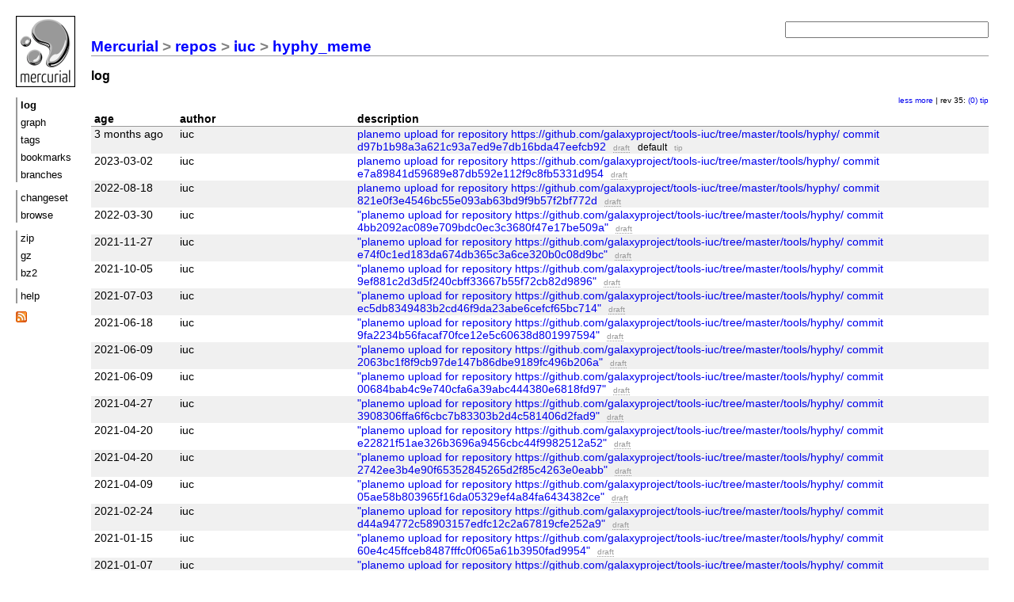

--- FILE ---
content_type: text/html; charset=UTF-8
request_url: https://toolshed.g2.bx.psu.edu/repos/iuc/hyphy_meme
body_size: 3370
content:
<!DOCTYPE html PUBLIC "-//W3C//DTD XHTML 1.1//EN" "http://www.w3.org/TR/xhtml11/DTD/xhtml11.dtd">
<html xmlns="http://www.w3.org/1999/xhtml" xml:lang="en-US">
<head>
<link rel="icon" href="/repos/iuc/hyphy_meme/static/hgicon.png" type="image/png" />
<meta name="robots" content="index, nofollow" />
<link rel="stylesheet" href="/repos/iuc/hyphy_meme/static/style-paper.css" type="text/css" />
<script type="text/javascript" src="/repos/iuc/hyphy_meme/static/mercurial.js"></script>

<title>hyphy_meme: log</title>
<link rel="alternate" type="application/atom+xml"
   href="/repos/iuc/hyphy_meme/atom-log" title="Atom feed for hyphy_meme" />
<link rel="alternate" type="application/rss+xml"
   href="/repos/iuc/hyphy_meme/rss-log" title="RSS feed for hyphy_meme" />
</head>
<body>

<div class="container">
<div class="menu">
<div class="logo">
<a href="https://mercurial-scm.org/">
<img src="/repos/iuc/hyphy_meme/static/hglogo.png" alt="mercurial" /></a>
</div>
<ul>
<li class="active">log</li>
<li><a href="/repos/iuc/hyphy_meme/graph/tip">graph</a></li>
<li><a href="/repos/iuc/hyphy_meme/tags">tags</a></li>
<li><a href="/repos/iuc/hyphy_meme/bookmarks">bookmarks</a></li>
<li><a href="/repos/iuc/hyphy_meme/branches">branches</a></li>
</ul>
<ul>
<li><a href="/repos/iuc/hyphy_meme/rev/tip">changeset</a></li>
<li><a href="/repos/iuc/hyphy_meme/file/tip">browse</a></li>
</ul>
<ul>

<li>
<a href="/repos/iuc/hyphy_meme/archive/tip.zip">zip</a>
</li>
<li>
<a href="/repos/iuc/hyphy_meme/archive/tip.tar.gz">gz</a>
</li>
<li>
<a href="/repos/iuc/hyphy_meme/archive/tip.tar.bz2">bz2</a>
</li>
</ul>
<ul>
 <li><a href="/repos/iuc/hyphy_meme/help">help</a></li>
</ul>
<div class="atom-logo">
<a href="/repos/iuc/hyphy_meme/atom-log" title="subscribe to atom feed">
<img class="atom-logo" src="/repos/iuc/hyphy_meme/static/feed-icon-14x14.png" alt="atom feed" />
</a>
</div>
</div>

<div class="main">
<h2 class="breadcrumb"><a href="/">Mercurial</a> &gt; <a href="/repos">repos</a> &gt; <a href="/repos/iuc">iuc</a> &gt; <a href="/repos/iuc/hyphy_meme">hyphy_meme</a> </h2>
<h3>log</h3>


<form class="search" action="/repos/iuc/hyphy_meme/log">

<p><input name="rev" id="search1" type="text" size="30" value="" /></p>
<div id="hint">Find changesets by keywords (author, files, the commit message), revision
number or hash, or <a href="/repos/iuc/hyphy_meme/help/revsets">revset expression</a>.</div>
</form>

<div class="navigate">
<a href="/repos/iuc/hyphy_meme/shortlog/tip?revcount=30">less</a>
<a href="/repos/iuc/hyphy_meme/shortlog/tip?revcount=120">more</a>
| rev 35: <a href="/repos/iuc/hyphy_meme/shortlog/7b3f9c78cf6d">(0)</a> <a href="/repos/iuc/hyphy_meme/shortlog/tip">tip</a> 
</div>

<table class="bigtable">
<thead>
 <tr>
  <th class="age">age</th>
  <th class="author">author</th>
  <th class="description">description</th>
 </tr>
</thead>
<tbody class="stripes2">
 <tr>
  <td class="age">Tue, 07 Oct 2025 20:48:02 +0000</td>
  <td class="author">iuc</td>
  <td class="description">
   <a href="/repos/iuc/hyphy_meme/rev/7852b50fabb7">planemo upload for repository https://github.com/galaxyproject/tools-iuc/tree/master/tools/hyphy/ commit d97b1b98a3a621c93a7ed9e7db16bda47eefcb92</a>
   <span class="phase">draft</span> <span class="branchhead">default</span> <span class="tag">tip</span> 
  </td>
 </tr>
 <tr>
  <td class="age">Thu, 02 Mar 2023 15:17:27 +0000</td>
  <td class="author">iuc</td>
  <td class="description">
   <a href="/repos/iuc/hyphy_meme/rev/5fd8dc04d6af">planemo upload for repository https://github.com/galaxyproject/tools-iuc/tree/master/tools/hyphy/ commit e7a89841d59689e87db592e112f9c8fb5331d954</a>
   <span class="phase">draft</span> 
  </td>
 </tr>
 <tr>
  <td class="age">Thu, 18 Aug 2022 13:51:18 +0000</td>
  <td class="author">iuc</td>
  <td class="description">
   <a href="/repos/iuc/hyphy_meme/rev/d5d909979314">planemo upload for repository https://github.com/galaxyproject/tools-iuc/tree/master/tools/hyphy/ commit 821e0f3e4546bc55e093ab63bd9f9b57f2bf772d</a>
   <span class="phase">draft</span> 
  </td>
 </tr>
 <tr>
  <td class="age">Wed, 30 Mar 2022 00:22:00 +0000</td>
  <td class="author">iuc</td>
  <td class="description">
   <a href="/repos/iuc/hyphy_meme/rev/5d8389d684bf">&quot;planemo upload for repository https://github.com/galaxyproject/tools-iuc/tree/master/tools/hyphy/ commit 4bb2092ac089e709bdc0ec3c3680f47e17be509a&quot;</a>
   <span class="phase">draft</span> 
  </td>
 </tr>
 <tr>
  <td class="age">Sat, 27 Nov 2021 11:26:48 +0000</td>
  <td class="author">iuc</td>
  <td class="description">
   <a href="/repos/iuc/hyphy_meme/rev/cdbb233119cb">&quot;planemo upload for repository https://github.com/galaxyproject/tools-iuc/tree/master/tools/hyphy/ commit e74f0c1ed183da674db365c3a6ce320b0c08d9bc&quot;</a>
   <span class="phase">draft</span> 
  </td>
 </tr>
 <tr>
  <td class="age">Tue, 05 Oct 2021 05:04:06 +0000</td>
  <td class="author">iuc</td>
  <td class="description">
   <a href="/repos/iuc/hyphy_meme/rev/45a2366d777e">&quot;planemo upload for repository https://github.com/galaxyproject/tools-iuc/tree/master/tools/hyphy/ commit 9ef881c2d3d5f240cbff33667b55f72cb82d9896&quot;</a>
   <span class="phase">draft</span> 
  </td>
 </tr>
 <tr>
  <td class="age">Sat, 03 Jul 2021 09:04:24 +0000</td>
  <td class="author">iuc</td>
  <td class="description">
   <a href="/repos/iuc/hyphy_meme/rev/d0f087aae1a3">&quot;planemo upload for repository https://github.com/galaxyproject/tools-iuc/tree/master/tools/hyphy/ commit ec5db8349483b2cd46f9da23abe6cefcf65bc714&quot;</a>
   <span class="phase">draft</span> 
  </td>
 </tr>
 <tr>
  <td class="age">Fri, 18 Jun 2021 15:25:53 +0000</td>
  <td class="author">iuc</td>
  <td class="description">
   <a href="/repos/iuc/hyphy_meme/rev/0052303cfa41">&quot;planemo upload for repository https://github.com/galaxyproject/tools-iuc/tree/master/tools/hyphy/ commit 9fa2234b56facaf70fce12e5c60638d801997594&quot;</a>
   <span class="phase">draft</span> 
  </td>
 </tr>
 <tr>
  <td class="age">Wed, 09 Jun 2021 17:31:49 +0000</td>
  <td class="author">iuc</td>
  <td class="description">
   <a href="/repos/iuc/hyphy_meme/rev/d653a76f16ee">&quot;planemo upload for repository https://github.com/galaxyproject/tools-iuc/tree/master/tools/hyphy/ commit 2063bc1f8f9cb97de147b86dbe9189fc496b206a&quot;</a>
   <span class="phase">draft</span> 
  </td>
 </tr>
 <tr>
  <td class="age">Wed, 09 Jun 2021 07:06:23 +0000</td>
  <td class="author">iuc</td>
  <td class="description">
   <a href="/repos/iuc/hyphy_meme/rev/7d3d3d410c7a">&quot;planemo upload for repository https://github.com/galaxyproject/tools-iuc/tree/master/tools/hyphy/ commit 00684bab4c9e740cfa6a39abc444380e6818fd97&quot;</a>
   <span class="phase">draft</span> 
  </td>
 </tr>
 <tr>
  <td class="age">Tue, 27 Apr 2021 17:59:28 +0000</td>
  <td class="author">iuc</td>
  <td class="description">
   <a href="/repos/iuc/hyphy_meme/rev/e0763df98352">&quot;planemo upload for repository https://github.com/galaxyproject/tools-iuc/tree/master/tools/hyphy/ commit 3908306ffa6f6cbc7b83303b2d4c581406d2fad9&quot;</a>
   <span class="phase">draft</span> 
  </td>
 </tr>
 <tr>
  <td class="age">Tue, 20 Apr 2021 19:48:07 +0000</td>
  <td class="author">iuc</td>
  <td class="description">
   <a href="/repos/iuc/hyphy_meme/rev/efdd06f7f857">&quot;planemo upload for repository https://github.com/galaxyproject/tools-iuc/tree/master/tools/hyphy/ commit e22821f51ae326b3696a9456cbc44f9982512a52&quot;</a>
   <span class="phase">draft</span> 
  </td>
 </tr>
 <tr>
  <td class="age">Tue, 20 Apr 2021 10:24:10 +0000</td>
  <td class="author">iuc</td>
  <td class="description">
   <a href="/repos/iuc/hyphy_meme/rev/2f07f5b4e47b">&quot;planemo upload for repository https://github.com/galaxyproject/tools-iuc/tree/master/tools/hyphy/ commit 2742ee3b4e90f65352845265d2f85c4263e0eabb&quot;</a>
   <span class="phase">draft</span> 
  </td>
 </tr>
 <tr>
  <td class="age">Fri, 09 Apr 2021 21:47:38 +0000</td>
  <td class="author">iuc</td>
  <td class="description">
   <a href="/repos/iuc/hyphy_meme/rev/24a21a467399">&quot;planemo upload for repository https://github.com/galaxyproject/tools-iuc/tree/master/tools/hyphy/ commit 05ae58b803965f16da05329ef4a84fa6434382ce&quot;</a>
   <span class="phase">draft</span> 
  </td>
 </tr>
 <tr>
  <td class="age">Wed, 24 Feb 2021 19:02:18 +0000</td>
  <td class="author">iuc</td>
  <td class="description">
   <a href="/repos/iuc/hyphy_meme/rev/6433eab14244">&quot;planemo upload for repository https://github.com/galaxyproject/tools-iuc/tree/master/tools/hyphy/ commit d44a94772c58903157edfc12c2a67819cfe252a9&quot;</a>
   <span class="phase">draft</span> 
  </td>
 </tr>
 <tr>
  <td class="age">Fri, 15 Jan 2021 16:16:05 +0000</td>
  <td class="author">iuc</td>
  <td class="description">
   <a href="/repos/iuc/hyphy_meme/rev/a4bf56abff97">&quot;planemo upload for repository https://github.com/galaxyproject/tools-iuc/tree/master/tools/hyphy/ commit 60e4c45ffceb8487fffc0f065a61b3950fad9954&quot;</a>
   <span class="phase">draft</span> 
  </td>
 </tr>
 <tr>
  <td class="age">Thu, 07 Jan 2021 23:19:25 +0000</td>
  <td class="author">iuc</td>
  <td class="description">
   <a href="/repos/iuc/hyphy_meme/rev/d9dc61719379">&quot;planemo upload for repository https://github.com/galaxyproject/tools-iuc/tree/master/tools/hyphy/ commit 22226cfa6cd1eaf04b0a77f4b3a0a9d38430df00&quot;</a>
   <span class="phase">draft</span> 
  </td>
 </tr>
 <tr>
  <td class="age">Wed, 23 Dec 2020 19:59:20 +0000</td>
  <td class="author">iuc</td>
  <td class="description">
   <a href="/repos/iuc/hyphy_meme/rev/82a3221ca3aa">&quot;planemo upload for repository https://github.com/galaxyproject/tools-iuc/tree/master/tools/hyphy/ commit 8f76cb8602f79412152a92b267ee016605ae6b8e&quot;</a>
   <span class="phase">draft</span> 
  </td>
 </tr>
 <tr>
  <td class="age">Thu, 19 Nov 2020 22:07:28 +0000</td>
  <td class="author">iuc</td>
  <td class="description">
   <a href="/repos/iuc/hyphy_meme/rev/f9988f5f30e0">&quot;planemo upload for repository https://github.com/galaxyproject/tools-iuc/tree/master/tools/hyphy/ commit f4e2f03dfd430f3706cba5fe5b7ac69dbe5da509&quot;</a>
   <span class="phase">draft</span> 
  </td>
 </tr>
 <tr>
  <td class="age">Fri, 30 Oct 2020 16:28:03 +0000</td>
  <td class="author">iuc</td>
  <td class="description">
   <a href="/repos/iuc/hyphy_meme/rev/5b380f4dbf1c">&quot;planemo upload for repository https://github.com/galaxyproject/tools-iuc/tree/master/tools/hyphy/ commit f6cabbd9eb2eea9f5d44fe9836cc5f6d6087a839&quot;</a>
   <span class="phase">draft</span> 
  </td>
 </tr>
 <tr>
  <td class="age">Fri, 18 Sep 2020 21:07:56 +0000</td>
  <td class="author">iuc</td>
  <td class="description">
   <a href="/repos/iuc/hyphy_meme/rev/546f2f99b820">&quot;planemo upload for repository https://github.com/galaxyproject/tools-iuc/tree/master/tools/hyphy/ commit 7868bb22136a87ff5120042ce90bc6be87d57d80&quot;</a>
   <span class="phase">draft</span> 
  </td>
 </tr>
 <tr>
  <td class="age">Fri, 21 Aug 2020 15:13:40 -0400</td>
  <td class="author">iuc</td>
  <td class="description">
   <a href="/repos/iuc/hyphy_meme/rev/a114682b2788">&quot;planemo upload for repository https://github.com/galaxyproject/tools-iuc/tree/master/tools/hyphy/ commit adf0f20535bd585663c291f8f15137a7ba947949&quot;</a>
   <span class="phase">draft</span> 
  </td>
 </tr>
 <tr>
  <td class="age">Mon, 22 Jun 2020 15:11:48 -0400</td>
  <td class="author">iuc</td>
  <td class="description">
   <a href="/repos/iuc/hyphy_meme/rev/dd45dc0b8c11">&quot;planemo upload for repository https://github.com/galaxyproject/tools-iuc/tree/master/tools/hyphy/ commit a78b7580369026e6a2c55de44f40667f5e3d06ce&quot;</a>
   <span class="phase">draft</span> 
  </td>
 </tr>
 <tr>
  <td class="age">Fri, 08 May 2020 19:11:14 -0400</td>
  <td class="author">iuc</td>
  <td class="description">
   <a href="/repos/iuc/hyphy_meme/rev/b69685ed772e">&quot;planemo upload for repository https://github.com/galaxyproject/tools-iuc/tree/master/tools/hyphy/ commit 2413d0043c5d263ecfa75ec0f8614e322fb65f99&quot;</a>
   <span class="phase">draft</span> 
  </td>
 </tr>
 <tr>
  <td class="age">Fri, 01 May 2020 13:45:54 -0400</td>
  <td class="author">iuc</td>
  <td class="description">
   <a href="/repos/iuc/hyphy_meme/rev/36f47ae7dd8c">&quot;planemo upload for repository https://github.com/galaxyproject/tools-iuc/tree/master/tools/hyphy/ commit 16da4cfb8e771ea5e7dc2772c4fe2c160535838b&quot;</a>
   <span class="phase">draft</span> 
  </td>
 </tr>
 <tr>
  <td class="age">Mon, 27 Apr 2020 13:15:02 -0400</td>
  <td class="author">iuc</td>
  <td class="description">
   <a href="/repos/iuc/hyphy_meme/rev/d3b4e05f969b">&quot;planemo upload for repository https://github.com/galaxyproject/tools-iuc/tree/master/tools/hyphy/ commit e86817831c8ab0d0f8f86e32c25027cc370947c5&quot;</a>
   <span class="phase">draft</span> 
  </td>
 </tr>
 <tr>
  <td class="age">Wed, 22 Apr 2020 12:14:52 -0400</td>
  <td class="author">iuc</td>
  <td class="description">
   <a href="/repos/iuc/hyphy_meme/rev/c5e1017b9232">&quot;planemo upload for repository https://github.com/galaxyproject/tools-iuc/tree/master/tools/hyphy/ commit 8abccd4b7a288b6a321a6662eec88577ad83b36f&quot;</a>
   <span class="phase">draft</span> 
  </td>
 </tr>
 <tr>
  <td class="age">Fri, 27 Mar 2020 13:18:02 -0400</td>
  <td class="author">iuc</td>
  <td class="description">
   <a href="/repos/iuc/hyphy_meme/rev/3d1f153e2aa1">&quot;planemo upload for repository https://github.com/galaxyproject/tools-iuc/tree/master/tools/hyphy/ commit 751182d5067ac8378199058d9152ebfcaeb4c4b5&quot;</a>
   <span class="phase">draft</span> 
  </td>
 </tr>
 <tr>
  <td class="age">Thu, 19 Mar 2020 10:16:22 -0400</td>
  <td class="author">iuc</td>
  <td class="description">
   <a href="/repos/iuc/hyphy_meme/rev/74b590fdc6a0">&quot;planemo upload for repository https://github.com/galaxyproject/tools-iuc/tree/master/tools/hyphy/ commit 795426da748ca2c21d52b72b2a78e8e6135e4079&quot;</a>
   <span class="phase">draft</span> 
  </td>
 </tr>
 <tr>
  <td class="age">Sat, 29 Feb 2020 17:54:23 -0500</td>
  <td class="author">iuc</td>
  <td class="description">
   <a href="/repos/iuc/hyphy_meme/rev/2c0308ac90e1">&quot;planemo upload for repository https://github.com/galaxyproject/tools-iuc/tree/master/tools/hyphy/ commit f953137ef9ed4e9e1dcce3d93ee26fdc5d2bba53&quot;</a>
   <span class="phase">draft</span> 
  </td>
 </tr>
 <tr>
  <td class="age">Thu, 20 Feb 2020 18:11:41 -0500</td>
  <td class="author">iuc</td>
  <td class="description">
   <a href="/repos/iuc/hyphy_meme/rev/4d5768ad6316">&quot;planemo upload for repository https://github.com/galaxyproject/tools-iuc/tree/master/tools/hyphy/ commit 8d5ae1d04c43988fdcc458f4f08376a15e72db8e&quot;</a>
   <span class="phase">draft</span> 
  </td>
 </tr>
 <tr>
  <td class="age">Mon, 17 Feb 2020 14:53:45 -0500</td>
  <td class="author">iuc</td>
  <td class="description">
   <a href="/repos/iuc/hyphy_meme/rev/8366d5b28b49">&quot;planemo upload for repository https://github.com/galaxyproject/tools-iuc/tree/master/tools/hyphy/ commit e31ca8967662206fc17d608efea398502569437a&quot;</a>
   <span class="phase">draft</span> 
  </td>
 </tr>
 <tr>
  <td class="age">Sun, 16 Feb 2020 00:03:07 -0500</td>
  <td class="author">iuc</td>
  <td class="description">
   <a href="/repos/iuc/hyphy_meme/rev/33040ebb30c6">&quot;planemo upload for repository https://github.com/galaxyproject/tools-iuc/tree/master/tools/hyphy/ commit 6b2cd926797bb94fba9d0e319a2dbcff6ee37735&quot;</a>
   <span class="phase">draft</span> 
  </td>
 </tr>
 <tr>
  <td class="age">Fri, 14 Feb 2020 16:46:45 -0500</td>
  <td class="author">iuc</td>
  <td class="description">
   <a href="/repos/iuc/hyphy_meme/rev/b15d64d85c03">&quot;planemo upload for repository https://github.com/galaxyproject/tools-iuc/tree/master/tools/hyphy/ commit f14f2bae2b27dc04e574803c7d4442a64cfe43e4&quot;</a>
   <span class="phase">draft</span> 
  </td>
 </tr>
 <tr>
  <td class="age">Thu, 13 Feb 2020 15:03:27 -0500</td>
  <td class="author">iuc</td>
  <td class="description">
   <a href="/repos/iuc/hyphy_meme/rev/d02c8e6f7f2a">&quot;planemo upload for repository https://github.com/galaxyproject/tools-iuc/tree/master/tools/hyphy/ commit 533e8f97b4df382944ac8a31d98e04c9efeb6798&quot;</a>
   <span class="phase">draft</span> 
  </td>
 </tr>
 <tr>
  <td class="age">Wed, 21 Aug 2019 12:26:38 -0400</td>
  <td class="author">iuc</td>
  <td class="description">
   <a href="/repos/iuc/hyphy_meme/rev/7b3f9c78cf6d">&quot;planemo upload for repository https://github.com/galaxyproject/tools-iuc/tree/master/tools/hyphy/ commit 2c7a7ff8a55e7584e84335baa3159a63ce7a590c&quot;</a>
   <span class="phase">draft</span> 
  </td>
 </tr>

</tbody>
</table>

<div class="navigate">
<a href="/repos/iuc/hyphy_meme/shortlog/tip?revcount=30">less</a>
<a href="/repos/iuc/hyphy_meme/shortlog/tip?revcount=120">more</a>
| rev 35: <a href="/repos/iuc/hyphy_meme/shortlog/7b3f9c78cf6d">(0)</a> <a href="/repos/iuc/hyphy_meme/shortlog/tip">tip</a> 
</div>

<script type="text/javascript">
    ajaxScrollInit(
            '/repos/iuc/hyphy_meme/shortlog/%next%',
            '', <!-- NEXTHASH
            function (htmlText) {
                var m = htmlText.match(/'(\w+)', <!-- NEXTHASH/);
                return m ? m[1] : null;
            },
            '.bigtable > tbody',
            '<tr class="%class%">\
            <td colspan="3" style="text-align: center;">%text%</td>\
            </tr>'
    );
</script>

</div>
</div>



</body>
</html>

